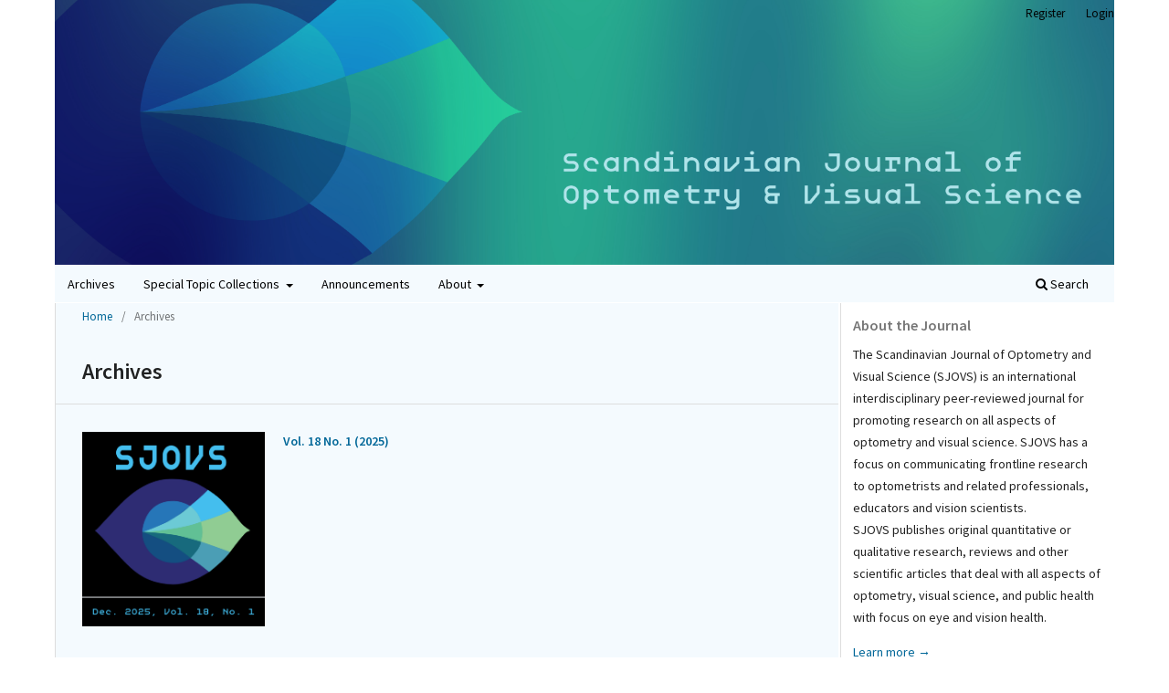

--- FILE ---
content_type: text/html; charset=utf-8
request_url: https://open.lnu.se/index.php/sjovs/issue/archive
body_size: 4111
content:
<!DOCTYPE html>
<html lang="en-US" xml:lang="en-US">
<head>
	<meta charset="utf-8">
	<meta name="viewport" content="width=device-width, initial-scale=1.0">
	<title>
					Archives
	
							| Scandinavian Journal of Optometry and Visual Science
			</title>

	
<link rel="icon" href="https://open.lnu.se/public/journals/33/favicon_en_US.ico">
<meta name="generator" content="Open Journal Systems 3.3.0.13">
<link rel="alternate" type="application/atom+xml" href="https://open.lnu.se/index.php/sjovs/gateway/plugin/AnnouncementFeedGatewayPlugin/atom">
<link rel="alternate" type="application/rdf+xml" href="https://open.lnu.se/index.php/sjovs/gateway/plugin/AnnouncementFeedGatewayPlugin/rss">
<link rel="alternate" type="application/rss+xml" href="https://open.lnu.se/index.php/sjovs/gateway/plugin/AnnouncementFeedGatewayPlugin/rss2">
<link rel="alternate" type="application/atom+xml" href="https://open.lnu.se/index.php/sjovs/gateway/plugin/WebFeedGatewayPlugin/atom">
<link rel="alternate" type="application/rdf+xml" href="https://open.lnu.se/index.php/sjovs/gateway/plugin/WebFeedGatewayPlugin/rss">
<link rel="alternate" type="application/rss+xml" href="https://open.lnu.se/index.php/sjovs/gateway/plugin/WebFeedGatewayPlugin/rss2">
	<link rel="stylesheet" href="https://open.lnu.se/index.php/sjovs/$$$call$$$/page/page/css?name=stylesheet" type="text/css" /><link rel="stylesheet" href="https://open.lnu.se/index.php/sjovs/$$$call$$$/page/page/css?name=font" type="text/css" /><link rel="stylesheet" href="https://open.lnu.se/lib/pkp/styles/fontawesome/fontawesome.css?v=3.3.0.13" type="text/css" /><link rel="stylesheet" href="https://open.lnu.se/plugins/generic/citations/css/citations.css?v=3.3.0.13" type="text/css" /><link rel="stylesheet" href="https://open.lnu.se/plugins/generic/orcidProfile/css/orcidProfile.css?v=3.3.0.13" type="text/css" /><link rel="stylesheet" href="https://open.lnu.se/public/journals/33/styleSheet.css?d=2025-04-25+19%3A13%3A46" type="text/css" />
</head>
<body class="pkp_page_issue pkp_op_archive has_site_logo" dir="ltr">

	<div class="pkp_structure_page">

				<header class="pkp_structure_head" id="headerNavigationContainer" role="banner">
						 <nav class="cmp_skip_to_content" aria-label="Jump to content links">
	<a href="#pkp_content_main">Skip to main content</a>
	<a href="#siteNav">Skip to main navigation menu</a>
		<a href="#pkp_content_footer">Skip to site footer</a>
</nav>

			<div class="pkp_head_wrapper">

				<div class="pkp_site_name_wrapper">
					<button class="pkp_site_nav_toggle">
						<span>Open Menu</span>
					</button>
										<div class="pkp_site_name">
																<a href="						https://open.lnu.se/index.php/sjovs/index
					" class="is_img">
							<img src="https://open.lnu.se/public/journals/33/pageHeaderLogoImage_en_US.png" width="6600" height="1650"  />
						</a>
										</div>
				</div>

				
				<nav class="pkp_site_nav_menu" aria-label="Site Navigation">
					<a id="siteNav"></a>
					<div class="pkp_navigation_primary_row">
						<div class="pkp_navigation_primary_wrapper">
																				<ul id="navigationPrimary" class="pkp_navigation_primary pkp_nav_list">
								<li class="">
				<a href="https://open.lnu.se/index.php/sjovs/issue/archive">
					Archives
				</a>
							</li>
								<li class="">
				<a href="https://open.lnu.se/index.php/sjovs/special_topics">
					Special Topic Collections
				</a>
									<ul>
																					<li class="">
									<a href="https://open.lnu.se/index.php/sjovs/catalog/category/vision_screening">
										Vision Screening
									</a>
								</li>
																												<li class="">
									<a href="https://open.lnu.se/index.php/sjovs/catalog/category/oct">
										Optical Coherence Tomography (OCT): Newer technologies and technical challenges
									</a>
								</li>
																												<li class="">
									<a href="https://open.lnu.se/index.php/sjovs/catalog/category/proms">
										Patient-reported outcome measures (PROMS)
									</a>
								</li>
																												<li class="">
									<a href="https://open.lnu.se/index.php/sjovs/catalog/category/vision_stroke">
										Vision and Stroke
									</a>
								</li>
																		</ul>
							</li>
								<li class="">
				<a href="https://open.lnu.se/index.php/sjovs/announcement">
					Announcements
				</a>
							</li>
								<li class="">
				<a href="https://open.lnu.se/index.php/sjovs/about">
					About
				</a>
									<ul>
																					<li class="">
									<a href="https://open.lnu.se/index.php/sjovs/about">
										About
									</a>
								</li>
																												<li class="">
									<a href="https://open.lnu.se/index.php/sjovs/about/submissions">
										Submissions
									</a>
								</li>
																												<li class="">
									<a href="https://open.lnu.se/index.php/sjovs/search/search">
										Search
									</a>
								</li>
																												<li class="">
									<a href="https://open.lnu.se/index.php/sjovs/about/editorialTeam">
										Editorial Team
									</a>
								</li>
																												<li class="">
									<a href="https://open.lnu.se/index.php/sjovs/about/privacy">
										Privacy Statement
									</a>
								</li>
																												<li class="">
									<a href="https://open.lnu.se/index.php/sjovs/about/contact">
										Contact
									</a>
								</li>
																		</ul>
							</li>
			</ul>

				

																						<div class="pkp_navigation_search_wrapper">
									<a href="https://open.lnu.se/index.php/sjovs/search" class="pkp_search pkp_search_desktop">
										<span class="fa fa-search" aria-hidden="true"></span>
										Search
									</a>
								</div>
													</div>
					</div>
					<div class="pkp_navigation_user_wrapper" id="navigationUserWrapper">
							<ul id="navigationUser" class="pkp_navigation_user pkp_nav_list">
								<li class="profile">
				<a href="https://open.lnu.se/index.php/sjovs/user/register">
					Register
				</a>
							</li>
								<li class="profile">
				<a href="https://open.lnu.se/index.php/sjovs/login">
					Login
				</a>
							</li>
										</ul>

					</div>
				</nav>
			</div><!-- .pkp_head_wrapper -->
		</header><!-- .pkp_structure_head -->

						<div class="pkp_structure_content has_sidebar">
			<div class="pkp_structure_main" role="main">
				<a id="pkp_content_main"></a>

<div class="page page_issue_archive">
	<nav class="cmp_breadcrumbs" role="navigation" aria-label="You are here:">
	<ol>
		<li>
			<a href="https://open.lnu.se/index.php/sjovs/index">
				Home
			</a>
			<span class="separator">/</span>
		</li>
		<li class="current">
			<span aria-current="page">
												Archives
	
							</span>
		</li>
	</ol>
</nav>

	<h1>
					Archives
	
	</h1>

				<ul class="issues_archive">
							<li>
					
<div class="obj_issue_summary">

			<a class="cover" href="https://open.lnu.se/index.php/sjovs/issue/view/292">
			<img src="https://open.lnu.se/public/journals/33/cover_issue_292_en_US.png" alt="">
		</a>
	
	<h2>
		<a class="title" href="https://open.lnu.se/index.php/sjovs/issue/view/292">
							Vol. 18 No. 1 (2025)
					</a>
			</h2>

	<div class="description">
		
	</div>
</div><!-- .obj_issue_summary -->
				</li>
							<li>
					
<div class="obj_issue_summary">

			<a class="cover" href="https://open.lnu.se/index.php/sjovs/issue/view/289">
			<img src="https://open.lnu.se/public/journals/33/cover_issue_289_en_US.png" alt="">
		</a>
	
	<h2>
		<a class="title" href="https://open.lnu.se/index.php/sjovs/issue/view/289">
							Vol. 17 No. 2 (2024)
					</a>
			</h2>

	<div class="description">
		
	</div>
</div><!-- .obj_issue_summary -->
				</li>
							<li>
					
<div class="obj_issue_summary">

			<a class="cover" href="https://open.lnu.se/index.php/sjovs/issue/view/282">
			<img src="https://open.lnu.se/public/journals/33/cover_issue_282_en_US.png" alt="Photo by Silje Holter">
		</a>
	
	<h2>
		<a class="title" href="https://open.lnu.se/index.php/sjovs/issue/view/282">
							Vol. 17 No. 1 (2024)
					</a>
			</h2>

	<div class="description">
		
	</div>
</div><!-- .obj_issue_summary -->
				</li>
							<li>
					
<div class="obj_issue_summary">

			<a class="cover" href="https://open.lnu.se/index.php/sjovs/issue/view/276">
			<img src="https://open.lnu.se/public/journals/33/cover_issue_276_en_US.png" alt="">
		</a>
	
	<h2>
		<a class="title" href="https://open.lnu.se/index.php/sjovs/issue/view/276">
							Vol. 16 No. 2 (2023)
					</a>
			</h2>

	<div class="description">
		
	</div>
</div><!-- .obj_issue_summary -->
				</li>
							<li>
					
<div class="obj_issue_summary">

			<a class="cover" href="https://open.lnu.se/index.php/sjovs/issue/view/268">
			<img src="https://open.lnu.se/public/journals/33/cover_issue_268_en_US.png" alt="">
		</a>
	
	<h2>
		<a class="title" href="https://open.lnu.se/index.php/sjovs/issue/view/268">
							Vol. 16 No. 1 (2023)
					</a>
			</h2>

	<div class="description">
		<p>Cover photo by Eilin Lundanes showing an eye with keratoconus fitted with a scleral contact lens.</p>
	</div>
</div><!-- .obj_issue_summary -->
				</li>
							<li>
					
<div class="obj_issue_summary">

			<a class="cover" href="https://open.lnu.se/index.php/sjovs/issue/view/255">
			<img src="https://open.lnu.se/public/journals/33/cover_issue_255_en_US.png" alt="">
		</a>
	
	<h2>
		<a class="title" href="https://open.lnu.se/index.php/sjovs/issue/view/255">
							Vol. 15 No. 2 (2022)
					</a>
			</h2>

	<div class="description">
		<p>Pictogram for the golden jubilee of the Norwegian optometry education. Designed by Ingvild Stokka.</p>
	</div>
</div><!-- .obj_issue_summary -->
				</li>
							<li>
					
<div class="obj_issue_summary">

			<a class="cover" href="https://open.lnu.se/index.php/sjovs/issue/view/238">
			<img src="https://open.lnu.se/public/journals/33/cover_issue_238_en_US.png" alt="">
		</a>
	
	<h2>
		<a class="title" href="https://open.lnu.se/index.php/sjovs/issue/view/238">
							Vol. 15 No. 1 (2022)
					</a>
			</h2>

	<div class="description">
		<p>Cover photo by Gian Luca Verrenti showing the fluoroscein pattern of a patient who have worn an asymmetrical fitted corneal scleral lens for 20 days. </p>
	</div>
</div><!-- .obj_issue_summary -->
				</li>
							<li>
					
<div class="obj_issue_summary">

			<a class="cover" href="https://open.lnu.se/index.php/sjovs/issue/view/231">
			<img src="https://open.lnu.se/public/journals/33/cover_issue_27_en_US.png" alt="">
		</a>
	
	<h2>
		<a class="title" href="https://open.lnu.se/index.php/sjovs/issue/view/231">
							Vol. 14 No. 2 (2021)
					</a>
			</h2>

	<div class="description">
		<p>Cover photo by Gro H. Vikesdal of a child performing an fixation stability task. </p>
	</div>
</div><!-- .obj_issue_summary -->
				</li>
							<li>
					
<div class="obj_issue_summary">

			<a class="cover" href="https://open.lnu.se/index.php/sjovs/issue/view/232">
			<img src="https://open.lnu.se/public/journals/33/cover_issue_26_en_US.png" alt="">
		</a>
	
	<h2>
		<a class="title" href="https://open.lnu.se/index.php/sjovs/issue/view/232">
							Vol. 14 No. 1 (2021)
					</a>
			</h2>

	<div class="description">
		<p>Cover photo by Anneli Demberg of optometrist Ruth Cairnie performing a remote eye care consultation in a Scottish optometric practice.</p>
	</div>
</div><!-- .obj_issue_summary -->
				</li>
							<li>
					
<div class="obj_issue_summary">

			<a class="cover" href="https://open.lnu.se/index.php/sjovs/issue/view/247">
			<img src="https://open.lnu.se/public/journals/33/cover_issue_247_en_US.png" alt="Cover photo by Lene A. Hagen">
		</a>
	
	<h2>
		<a class="title" href="https://open.lnu.se/index.php/sjovs/issue/view/247">
							Vol. 13 No. 2 (2020)
					</a>
			</h2>

	<div class="description">
		
	</div>
</div><!-- .obj_issue_summary -->
				</li>
							<li>
					
<div class="obj_issue_summary">

			<a class="cover" href="https://open.lnu.se/index.php/sjovs/issue/view/233">
			<img src="https://open.lnu.se/public/journals/33/cover_issue_23_en_US.png" alt="">
		</a>
	
	<h2>
		<a class="title" href="https://open.lnu.se/index.php/sjovs/issue/view/233">
							Vol. 13 No. 1 (2020)
					</a>
			</h2>

	<div class="description">
		
	</div>
</div><!-- .obj_issue_summary -->
				</li>
							<li>
					
<div class="obj_issue_summary">

			<a class="cover" href="https://open.lnu.se/index.php/sjovs/issue/view/213">
			<img src="https://open.lnu.se/public/journals/33/cover_issue_22_en_US.png" alt="">
		</a>
	
	<h2>
		<a class="title" href="https://open.lnu.se/index.php/sjovs/issue/view/213">
							Vol. 12 No. 2 (2019)
					</a>
			</h2>

	<div class="description">
		
	</div>
</div><!-- .obj_issue_summary -->
				</li>
							<li>
					
<div class="obj_issue_summary">

			<a class="cover" href="https://open.lnu.se/index.php/sjovs/issue/view/214">
			<img src="https://open.lnu.se/public/journals/33/cover_issue_21_en_US.png" alt="">
		</a>
	
	<h2>
		<a class="title" href="https://open.lnu.se/index.php/sjovs/issue/view/214">
							Vol. 12 No. 1 (2019)
					</a>
			</h2>

	<div class="description">
		
	</div>
</div><!-- .obj_issue_summary -->
				</li>
							<li>
					
<div class="obj_issue_summary">

			<a class="cover" href="https://open.lnu.se/index.php/sjovs/issue/view/223">
			<img src="https://open.lnu.se/public/journals/33/cover_issue_20_en_US.png" alt="">
		</a>
	
	<h2>
		<a class="title" href="https://open.lnu.se/index.php/sjovs/issue/view/223">
							Vol. 11 No. 2 (2018)
					</a>
			</h2>

	<div class="description">
		<p>The cover figure is by author Susana Chung. She was one of the keynote speakers at KVM 2018. An area of research at Chung's laboratory at the University of California, Berkeley is to understand the role of fixational eye movements on functional vision for people with macular disease. This figure depicts the use of a custom-built scanning laser ophthalmoscope to record fixational eye movements of a patient with macular disease. The horizontal and vertical eye position traces are shown in the upper left panel. Note the large amplitudes of microsaccades and slow drifts. The bottom left panel shows the two-dimensional fixation map, where the intersection of the horizontal and vertical dashed lines represents the average fixation location.</p>
	</div>
</div><!-- .obj_issue_summary -->
				</li>
							<li>
					
<div class="obj_issue_summary">

			<a class="cover" href="https://open.lnu.se/index.php/sjovs/issue/view/224">
			<img src="https://open.lnu.se/public/journals/33/cover_issue_19_en_US.png" alt="">
		</a>
	
	<h2>
		<a class="title" href="https://open.lnu.se/index.php/sjovs/issue/view/224">
							Vol. 11 No. 1 (2018)
					</a>
			</h2>

	<div class="description">
		
	</div>
</div><!-- .obj_issue_summary -->
				</li>
							<li>
					
<div class="obj_issue_summary">

			<a class="cover" href="https://open.lnu.se/index.php/sjovs/issue/view/221">
			<img src="https://open.lnu.se/public/journals/33/cover_issue_18_en_US.png" alt="">
		</a>
	
	<h2>
		<a class="title" href="https://open.lnu.se/index.php/sjovs/issue/view/221">
							Vol. 10 No. 2 (2017)
					</a>
			</h2>

	<div class="description">
		
	</div>
</div><!-- .obj_issue_summary -->
				</li>
							<li>
					
<div class="obj_issue_summary">

			<a class="cover" href="https://open.lnu.se/index.php/sjovs/issue/view/222">
			<img src="https://open.lnu.se/public/journals/33/cover_issue_17_en_US.png" alt="">
		</a>
	
	<h2>
		<a class="title" href="https://open.lnu.se/index.php/sjovs/issue/view/222">
							Vol. 10 No. 1 (2017)
					</a>
			</h2>

	<div class="description">
		
	</div>
</div><!-- .obj_issue_summary -->
				</li>
							<li>
					
<div class="obj_issue_summary">

			<a class="cover" href="https://open.lnu.se/index.php/sjovs/issue/view/219">
			<img src="https://open.lnu.se/public/journals/33/cover_issue_16_en_US.png" alt="">
		</a>
	
	<h2>
		<a class="title" href="https://open.lnu.se/index.php/sjovs/issue/view/219">
							Vol. 9 No. 2 (2016)
					</a>
			</h2>

	<div class="description">
		
	</div>
</div><!-- .obj_issue_summary -->
				</li>
							<li>
					
<div class="obj_issue_summary">

			<a class="cover" href="https://open.lnu.se/index.php/sjovs/issue/view/220">
			<img src="https://open.lnu.se/public/journals/33/cover_issue_15_en_US.png" alt="">
		</a>
	
	<h2>
		<a class="title" href="https://open.lnu.se/index.php/sjovs/issue/view/220">
							Vol. 9 No. 1 (2016)
					</a>
			</h2>

	<div class="description">
		
	</div>
</div><!-- .obj_issue_summary -->
				</li>
							<li>
					
<div class="obj_issue_summary">

			<a class="cover" href="https://open.lnu.se/index.php/sjovs/issue/view/217">
			<img src="https://open.lnu.se/public/journals/33/cover_issue_14_en_US.png" alt="">
		</a>
	
	<h2>
		<a class="title" href="https://open.lnu.se/index.php/sjovs/issue/view/217">
							Vol. 8 No. 2 (2015)
					</a>
			</h2>

	<div class="description">
		
	</div>
</div><!-- .obj_issue_summary -->
				</li>
							<li>
					
<div class="obj_issue_summary">

			<a class="cover" href="https://open.lnu.se/index.php/sjovs/issue/view/218">
			<img src="https://open.lnu.se/public/journals/33/cover_issue_13_en_US.png" alt="">
		</a>
	
	<h2>
		<a class="title" href="https://open.lnu.se/index.php/sjovs/issue/view/218">
							Vol. 8 No. 1 (2015)
					</a>
			</h2>

	<div class="description">
		
	</div>
</div><!-- .obj_issue_summary -->
				</li>
							<li>
					
<div class="obj_issue_summary">

			<a class="cover" href="https://open.lnu.se/index.php/sjovs/issue/view/211">
			<img src="https://open.lnu.se/public/journals/33/cover_issue_12_en_US.png" alt="">
		</a>
	
	<h2>
		<a class="title" href="https://open.lnu.se/index.php/sjovs/issue/view/211">
							Vol. 7 No. 2 (2014)
					</a>
			</h2>

	<div class="description">
		
	</div>
</div><!-- .obj_issue_summary -->
				</li>
							<li>
					
<div class="obj_issue_summary">

			<a class="cover" href="https://open.lnu.se/index.php/sjovs/issue/view/212">
			<img src="https://open.lnu.se/public/journals/33/cover_issue_11_en_US.png" alt="">
		</a>
	
	<h2>
		<a class="title" href="https://open.lnu.se/index.php/sjovs/issue/view/212">
							Vol. 7 No. 1 (2014)
					</a>
			</h2>

	<div class="description">
		
	</div>
</div><!-- .obj_issue_summary -->
				</li>
							<li>
					
<div class="obj_issue_summary">

			<a class="cover" href="https://open.lnu.se/index.php/sjovs/issue/view/209">
			<img src="https://open.lnu.se/public/journals/33/cover_issue_10_en_US.png" alt="">
		</a>
	
	<h2>
		<a class="title" href="https://open.lnu.se/index.php/sjovs/issue/view/209">
							Vol. 6 No. 2 (2013)
					</a>
			</h2>

	<div class="description">
		
	</div>
</div><!-- .obj_issue_summary -->
				</li>
							<li>
					
<div class="obj_issue_summary">

			<a class="cover" href="https://open.lnu.se/index.php/sjovs/issue/view/210">
			<img src="https://open.lnu.se/public/journals/33/cover_issue_9_en_US.png" alt="">
		</a>
	
	<h2>
		<a class="title" href="https://open.lnu.se/index.php/sjovs/issue/view/210">
							Vol. 6 No. 1 (2013)
					</a>
			</h2>

	<div class="description">
		
	</div>
</div><!-- .obj_issue_summary -->
				</li>
					</ul>

														<div class="cmp_pagination" aria-label="View additional pages">
				<span class="current">
			1-25 of 33
		</span>
					<a class="next" href="https://open.lnu.se/index.php/sjovs/issue/archive/2">Next</a>
			</div>
	</div>

	</div><!-- pkp_structure_main -->

									<div class="pkp_structure_sidebar left" role="complementary" aria-label="Sidebar">
				<div class="pkp_block block_custom" id="customblock-about-the-journal">
	<h2 class="title">About the Journal</h2>
	<div class="content">
		<p>The Scandinavian Journal of Optometry and Visual Science (SJOVS) is an international interdisciplinary peer-reviewed journal for promoting research on all aspects of optometry and visual science. SJOVS has a focus on communicating frontline research to optometrists and related professionals, educators and vision scientists.<br>SJOVS publishes original quantitative or qualitative research, reviews and other scientific articles that deal with all aspects of optometry, visual science, and public health with focus on eye and vision health.&nbsp;</p>
<p><a href="https://open.lnu.se/index.php/sjovs/about">Learn more →</a></p>
	</div>
</div>
<div class="pkp_block block_make_submission">
	<h2 class="pkp_screen_reader">
		Make a Submission
	</h2>

	<div class="content">
		<a class="block_make_submission_link" href="https://open.lnu.se/index.php/sjovs/about/submissions">
			Make a Submission
		</a>
	</div>
</div>
<div class="pkp_block block_custom" id="customblock-behind-the-journal">
	<h2 class="title pkp_screen_reader">Behind the Journal</h2>
	<div class="content">
		<div class="about-section">
<h3><span style="text-decoration: underline;">Editorial Board</span></h3>
SJOVS is supported by a strong international editorial board of leading researchers in the field. <a href="https://open.lnu.se/index.php/sjovs/about/editorialTeam">See the Editorial Board</a></div>
<div class="about-section">
<h3><span style="text-decoration: underline;">LinkedIn</span></h3>
<a href="https://www.linkedin.com/company/scandinavian-journal-of-optometry-and-visual-science/?viewAsMember=true" target="_blank" rel="noopener"> <img class="social-icon" src="https://open.lnu.se/_images/linkedin-icon.svg" alt="LinkedIn" width="16" height="16"> SJOVS on LinkedIn</a></div>
<div class="about-section">
<h3><span style="text-decoration: underline;">Published by</span></h3>
<p><a href="https://open.lnu.se/"><img class="publisher-icon" src="https://open.lnu.se/public/site/pageHeaderTitleImage_en_US.png" alt="" width="99" height="26"></a></p>
</div>
	</div>
</div>

			</div><!-- pkp_sidebar.left -->
			</div><!-- pkp_structure_content -->

<div class="pkp_structure_footer_wrapper" role="contentinfo">
	<a id="pkp_content_footer"></a>

	<div class="pkp_structure_footer">

					<div class="pkp_footer_content">
				<p>ISSN: 1891–0890</p>
			</div>
		
		<div class="pkp_brand_footer" role="complementary">
			<a href="https://open.lnu.se/index.php/sjovs/about/aboutThisPublishingSystem">
				<img alt="More information about the publishing system, Platform and Workflow by OJS/PKP." src="https://open.lnu.se/templates/images/ojs_brand.png">
			</a>
		</div>
	</div>
</div><!-- pkp_structure_footer_wrapper -->

</div><!-- pkp_structure_page -->

<script src="https://open.lnu.se/lib/pkp/lib/vendor/components/jquery/jquery.min.js?v=99.3.8.0" type="text/javascript"></script><script src="https://open.lnu.se/lib/pkp/lib/vendor/components/jqueryui/jquery-ui.min.js?v=99.3.8.0" type="text/javascript"></script><script src="https://open.lnu.se/plugins/themes/default/js/lib/popper/popper.js?v=99.3.8.0" type="text/javascript"></script><script src="https://open.lnu.se/plugins/themes/default/js/lib/bootstrap/util.js?v=99.3.8.0" type="text/javascript"></script><script src="https://open.lnu.se/plugins/themes/default/js/lib/bootstrap/dropdown.js?v=99.3.8.0" type="text/javascript"></script><script src="https://open.lnu.se/plugins/themes/default/js/main.js?v=99.3.8.0" type="text/javascript"></script>


</body>
</html>


--- FILE ---
content_type: text/css
request_url: https://open.lnu.se/public/journals/33/styleSheet.css?d=2025-04-25+19%3A13%3A46
body_size: 1958
content:
@import url(https://open.lnu.se/_fonts/sourcesanspro_600.css);
@import url(https://open.lnu.se/_fonts/sourcesanspro.css);

/* Specifik SJOVS-funktionalitet */
.item.author_bios {display: none;}
.online_first .notice {
    display: none;
}


/* ANvänd Source Sans Pro-typsnittet */
body,
p,
h1, h2, h3, h4, h5, h6,
li,
a,
.obj_article_summary .subtitle,
.obj_article_summary > .title a,
#navigationPrimary a,
.pkp_site_name,
.pkp_structure_main h1,
.pkp_structure_main h2,
.pkp_structure_main h3
{
  font-family: 'Source Sans Pro', sans-serif !important;
}

/* Fixa ordningen på elementen */
.page_index_journal {
    display: flex;
    flex-direction: column;
}

.page_index_journal > br {
    display: none;
}

.homepage_image {
    order: 1;
}

.obj_issue_toc.online_first_issue_toc {
    order: 2;
}

.current_issue {
    order: 3;
}

.homepage_about {
    order: 4;
}

.homepage_about h2 {
    display: none;
}

.additional_content {
    order: 5;
}

/* Egen rubrik för current issue */
.current_issue > h2 {
    visibility: hidden;
    position: relative;
    top: -2.143rem;
}

.current_issue > h2::after {
    content: "CURRENT ISSUE";
    visibility: visible;
    display: block;
}

.current_issue .obj_issue_toc .heading {
    display: none;
}

.current_issue_title::before {
    content: "This issue is open, and further articles will be added as they become ready for publication.";
    display: block;
    font-weight: normal;
    margin-bottom: 1em;
    position: relative;
    top: -2rem;
}

/* A lighly coloured background of the area where the published papers will be visible */
.pkp_structure_main {
    background-color: #f4fafe !important;
}



.obj_issue_toc .galleys>h2, .obj_issue_toc .section>h2, .obj_issue_toc .galleys>h3, .obj_issue_toc .section>h3 {
    background: #f4fafe !important;
}

/*.pkp_site_name {
    visibility: hidden;
}*/

.pkp_site_name a.is_img {
    display: inline-block;
    background: none;
}

.pkp_site_nav_menu {
    /*background-color: #0ba6bf;*/
    background-color: #f4fafe; /*#04a8ce;*/
}

.pkp_structure_head {
    border-bottom: 1px solid #ddd;
}

#customblock-why-publish {
    display: none;
}

@media (min-width: 1200px) {
    .pkp_structure_main {
        width: 858px !important;
    }

    .pkp_site_name {
        visibility: visible;
    }
    
    .pkp_site_nav_menu {
        /* position: absolute; */
        left: 0;
        right: 0;
        bottom: 0;
        z-index: 9999;
        /* background: transparent; */
        border-style: solid none;
        border-width: 1px 0;
        border-color: #fff transparent;
        padding: 0 1rem;
    }


}

@media (min-width: 992px) {
    /* Flytta upp första blocket och main */
    body:not(.pkp_page_index) .pkp_structure_main {
        position: relative;
        top: -2.143rem;
    }
    
    .block_custom:first-child {
        position: relative;
        top: -2.143rem;
    }
    
    .has_site_logo .pkp_head_wrapper {
        position: relative; 
        padding: 0;
        /* height: 291px; */
    }

    .pkp_site_name_wrapper {
        /* position: absolute; */
        top: 0;
        left: 0;
        right: 0;
        bottom: 0;
        z-index: 1;
    }

    .pkp_site_name .is_img {
        margin: 0;
    }

    .pkp_site_name .is_img img {
        max-height: unset;
    }



    .pkp_site_nav_menu a:hover,
    .pkp_site_nav_menu a:focus {
        text-decoration: unset;
    }

    .pkp_navigation_user_wrapper {
        position: fixed;
    }


    .pkp_navigation_primary > li > a {
        color: #000;
        border-bottom: unset;
    }

    .pkp_navigation_primary > li > a:hover {
        color: #000;
        border-color: unset;
    }

    .pkp_navigation_primary > li > a:focus {
        color: #000;
        background: unset;
    }

    .block_custom {
        padding: 1rem;
    }

    .block_custom .block_custom {
        padding: 0;
        position: static;
        top: unset;
        border: unset;
    }
}

@media (max-width: 991px) {
    /* Måste ha samma (eller högre) höjd än a.is_img */
    .pkp_site_name_wrapper {
        height: 240px;
    }

    .pkp_site_nav_menu {
        position: absolute;
        top: 2.857rem;
        left: 0;
        width: 100%;
        z-index: 10;
        box-shadow: 0 4px 12px rgba(0, 0, 0, 0.15);
    }

    .pkp_site_name {
        text-align: center;
    }
    
    .pkp_site_name a.is_img img {
        display: none;
    }

    .pkp_site_name a.is_img {
        display: inline-block;
        width: 200px;
        height: 200px;
        background-image: url('https://open.lnu.se/_images/SJOVS_Logo_fylld.png');
        background-size: contain;
        background-repeat: no-repeat;
        background-position: center;
    }

    .homepage_image {
        display: none;
    }

    #customblock-why-publish {
        display: block;
    }

    .block_custom {
        border: unset;
        border-top: 1px solid black;
    }

    .block_custom .block_custom {
        padding: 0;
        position: static;
        top: unset;
        border: unset;
    }
                 
}

.pkp_structure_head {
    border-bottom: unset;
}

.pkp_site_nav_menu a {
    color: #000;
}

.pkp_site_name .is_img img {
    max-height: unset;
}

.block_custom .social-icon {
    width: 26px;
    height: 26px;
    vertical-align: middle;
    margin-right: 6px;
}

.block_custom .publisher-icon {
    width: 99px;
    height: 26px;
    vertical-align: middle;
}
               

/* About-blocket */
#customblock-about-the-journal {
/*  padding: 20px;
  border-radius: 8px;
  box-shadow: 0 4px 10px rgba(0, 0, 0, 0.05);
  margin-bottom: 20px;*/
}

/* Submission-blocket */
.block_make_submission {
    padding: 1px;
}

.block_make_submission .content {
    display: flex;
    justify-content: center;
}

.block_make_submission .content .block_make_submission_link {
    /*width: 100%;*/
    /*display: inline-flex;*/
    /*align-items: center;*/
    text-align: center;
    background-color: #ffffff;
    color: #0077b5;
    padding: 12px 20px;
    text-decoration: none;
    font-weight: bold;
    font-size: 1.5rem;
    border-radius: 4px;
    box-shadow: 0 2px 6px rgba(0, 0, 0, 0.15);
    transition: background-color 0.3s, color 0.3s, box-shadow 0.3s;
}

.block_make_submission .content .block_make_submission_link:hover {
    background-color: #005582;
    color: #ffffff;
    box-shadow: 0 4px 12px rgba(0, 0, 0, 0.2);
}

.block_make_submission_link::before {
    content: "📝";
    margin-right: 8px;
}

.main_entry .item.downloads_chart {
    display: none;
}

.obj_article_details .row {
    display: flex;
}
